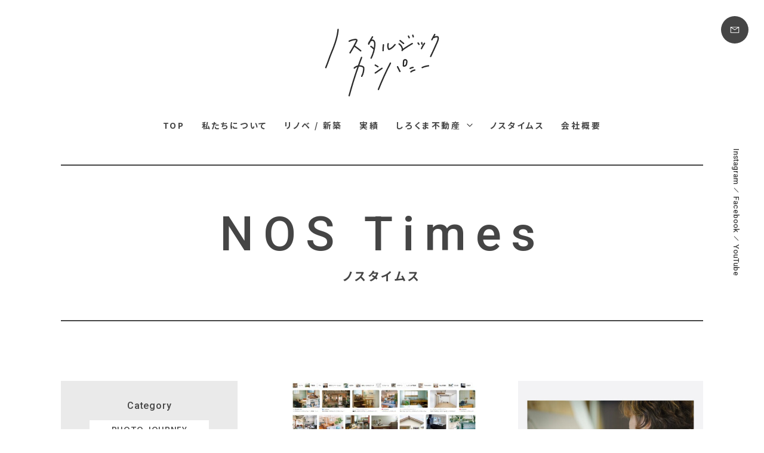

--- FILE ---
content_type: text/html; charset=UTF-8
request_url: https://fie-good.com/nostimes/
body_size: 11477
content:
<!DOCTYPE html>
<html dir="ltr" lang="ja" prefix="og: https://ogp.me/ns#">

<head>
	<meta charset="UTF-8">
	<meta name="viewport" content="width=device-width, user-scalable=yes">
	<meta http-equiv="X-UA-Compatible" content="IE=edge">
	<meta name="format-detection" content="telephone=no">

	<!--
<PageMap>
  <DataObject type="thumbnail">
    <Attribute name="src" value="https://fie-good.com/wp-content/themes/nostalgic-company/images/web_thumbnail.jpg"/>
    <Attribute name="width" value="100"/>
    <Attribute name="height" value="130"/>
  </DataObject>
</PageMap>
-->

	<link rel="shortcut icon" href="https://fie-good.com/wp-content/themes/nostalgic-company/images/favicon.ico">
	<link rel="apple-touch-icon" href="https://fie-good.com/wp-content/themes/nostalgic-company/images/webclip.jpg">
	<link rel="icon" href="https://fie-good.com/wp-content/themes/nostalgic-company/images/webclip.jpg">
	<link rel="stylesheet" href="https://fie-good.com/wp-content/themes/nostalgic-company/css/layout.css?1693991945">
	<link rel="stylesheet" href="https://fie-good.com/wp-content/themes/nostalgic-company/css/swiper-bundle.min.css">
	<link rel="preconnect" href="https://fonts.googleapis.com">
	<link rel="preconnect" href="https://fonts.gstatic.com" crossorigin>
	<link href="https://fonts.googleapis.com/css2?family=Noto+Sans+JP:wght@500;700&family=Roboto:wght@500&display=swap" rel="stylesheet">
		<title>NOS TIMES[ノスタイムス] | ノスタルジックカンパニー</title>

		<!-- All in One SEO 4.4.8 - aioseo.com -->
		<meta name="description" content="ノスタルジックカンパニーの最新情報やちょっとしたコラムなどをお届けします。" />
		<meta name="robots" content="max-image-preview:large" />
		<link rel="canonical" href="https://fie-good.com/nostimes/" />
		<meta name="generator" content="All in One SEO (AIOSEO) 4.4.8" />
		<meta property="og:locale" content="ja_JP" />
		<meta property="og:site_name" content="ノスタルジックカンパニー | 新築・リノベーション・リフォーム・インテリア｜石川県金沢市" />
		<meta property="og:type" content="article" />
		<meta property="og:title" content="NOS TIMES[ノスタイムス] | ノスタルジックカンパニー" />
		<meta property="og:description" content="ノスタルジックカンパニーの最新情報やちょっとしたコラムなどをお届けします。" />
		<meta property="og:url" content="https://fie-good.com/nostimes/" />
		<meta property="og:image" content="https://fie-good.com/wp-content/themes/nostalgic-company/images/ogp.jpg" />
		<meta property="og:image:secure_url" content="https://fie-good.com/wp-content/themes/nostalgic-company/images/ogp.jpg" />
		<meta property="article:published_time" content="2023-08-17T23:57:42+00:00" />
		<meta property="article:modified_time" content="2023-09-28T00:12:29+00:00" />
		<meta name="twitter:card" content="summary" />
		<meta name="twitter:title" content="NOS TIMES[ノスタイムス] | ノスタルジックカンパニー" />
		<meta name="twitter:description" content="ノスタルジックカンパニーの最新情報やちょっとしたコラムなどをお届けします。" />
		<meta name="twitter:image" content="https://fie-good.com/wp-content/themes/nostalgic-company/images/ogp.jpg" />
		<script type="application/ld+json" class="aioseo-schema">
			{"@context":"https:\/\/schema.org","@graph":[{"@type":"BreadcrumbList","@id":"https:\/\/fie-good.com\/nostimes\/#breadcrumblist","itemListElement":[{"@type":"ListItem","@id":"https:\/\/fie-good.com\/#listItem","position":1,"name":"\u5bb6","item":"https:\/\/fie-good.com\/","nextItem":"https:\/\/fie-good.com\/nostimes\/#listItem"},{"@type":"ListItem","@id":"https:\/\/fie-good.com\/nostimes\/#listItem","position":2,"name":"NOS TIMES[\u30ce\u30b9\u30bf\u30a4\u30e0\u30b9]","previousItem":"https:\/\/fie-good.com\/#listItem"}]},{"@type":"Organization","@id":"https:\/\/fie-good.com\/#organization","name":"\u30ce\u30b9\u30bf\u30eb\u30b8\u30c3\u30af\u30ab\u30f3\u30d1\u30cb\u30fc","url":"https:\/\/fie-good.com\/","logo":{"@type":"ImageObject","url":"https:\/\/fie-good.com\/wp-content\/uploads\/2023\/07\/webclip.jpg","@id":"https:\/\/fie-good.com\/nostimes\/#organizationLogo","width":180,"height":180},"image":{"@id":"https:\/\/fie-good.com\/#organizationLogo"}},{"@type":"WebPage","@id":"https:\/\/fie-good.com\/nostimes\/#webpage","url":"https:\/\/fie-good.com\/nostimes\/","name":"NOS TIMES[\u30ce\u30b9\u30bf\u30a4\u30e0\u30b9] | \u30ce\u30b9\u30bf\u30eb\u30b8\u30c3\u30af\u30ab\u30f3\u30d1\u30cb\u30fc","description":"\u30ce\u30b9\u30bf\u30eb\u30b8\u30c3\u30af\u30ab\u30f3\u30d1\u30cb\u30fc\u306e\u6700\u65b0\u60c5\u5831\u3084\u3061\u3087\u3063\u3068\u3057\u305f\u30b3\u30e9\u30e0\u306a\u3069\u3092\u304a\u5c4a\u3051\u3057\u307e\u3059\u3002","inLanguage":"ja","isPartOf":{"@id":"https:\/\/fie-good.com\/#website"},"breadcrumb":{"@id":"https:\/\/fie-good.com\/nostimes\/#breadcrumblist"},"datePublished":"2023-08-17T23:57:42+09:00","dateModified":"2023-09-28T00:12:29+09:00"},{"@type":"WebSite","@id":"https:\/\/fie-good.com\/#website","url":"https:\/\/fie-good.com\/","name":"\u30ce\u30b9\u30bf\u30eb\u30b8\u30c3\u30af\u30ab\u30f3\u30d1\u30cb\u30fc","description":"\u65b0\u7bc9\u30fb\u30ea\u30ce\u30d9\u30fc\u30b7\u30e7\u30f3\u30fb\u30ea\u30d5\u30a9\u30fc\u30e0\u30fb\u30a4\u30f3\u30c6\u30ea\u30a2\uff5c\u77f3\u5ddd\u770c\u91d1\u6ca2\u5e02","inLanguage":"ja","publisher":{"@id":"https:\/\/fie-good.com\/#organization"}}]}
		</script>
		<!-- All in One SEO -->

<link rel="alternate" title="oEmbed (JSON)" type="application/json+oembed" href="https://fie-good.com/wp-json/oembed/1.0/embed?url=https%3A%2F%2Ffie-good.com%2Fnostimes%2F" />
<link rel="alternate" title="oEmbed (XML)" type="text/xml+oembed" href="https://fie-good.com/wp-json/oembed/1.0/embed?url=https%3A%2F%2Ffie-good.com%2Fnostimes%2F&#038;format=xml" />
<style id='wp-img-auto-sizes-contain-inline-css' type='text/css'>
img:is([sizes=auto i],[sizes^="auto," i]){contain-intrinsic-size:3000px 1500px}
/*# sourceURL=wp-img-auto-sizes-contain-inline-css */
</style>
<style id='wp-block-library-inline-css' type='text/css'>
:root{--wp-block-synced-color:#7a00df;--wp-block-synced-color--rgb:122,0,223;--wp-bound-block-color:var(--wp-block-synced-color);--wp-editor-canvas-background:#ddd;--wp-admin-theme-color:#007cba;--wp-admin-theme-color--rgb:0,124,186;--wp-admin-theme-color-darker-10:#006ba1;--wp-admin-theme-color-darker-10--rgb:0,107,160.5;--wp-admin-theme-color-darker-20:#005a87;--wp-admin-theme-color-darker-20--rgb:0,90,135;--wp-admin-border-width-focus:2px}@media (min-resolution:192dpi){:root{--wp-admin-border-width-focus:1.5px}}.wp-element-button{cursor:pointer}:root .has-very-light-gray-background-color{background-color:#eee}:root .has-very-dark-gray-background-color{background-color:#313131}:root .has-very-light-gray-color{color:#eee}:root .has-very-dark-gray-color{color:#313131}:root .has-vivid-green-cyan-to-vivid-cyan-blue-gradient-background{background:linear-gradient(135deg,#00d084,#0693e3)}:root .has-purple-crush-gradient-background{background:linear-gradient(135deg,#34e2e4,#4721fb 50%,#ab1dfe)}:root .has-hazy-dawn-gradient-background{background:linear-gradient(135deg,#faaca8,#dad0ec)}:root .has-subdued-olive-gradient-background{background:linear-gradient(135deg,#fafae1,#67a671)}:root .has-atomic-cream-gradient-background{background:linear-gradient(135deg,#fdd79a,#004a59)}:root .has-nightshade-gradient-background{background:linear-gradient(135deg,#330968,#31cdcf)}:root .has-midnight-gradient-background{background:linear-gradient(135deg,#020381,#2874fc)}:root{--wp--preset--font-size--normal:16px;--wp--preset--font-size--huge:42px}.has-regular-font-size{font-size:1em}.has-larger-font-size{font-size:2.625em}.has-normal-font-size{font-size:var(--wp--preset--font-size--normal)}.has-huge-font-size{font-size:var(--wp--preset--font-size--huge)}.has-text-align-center{text-align:center}.has-text-align-left{text-align:left}.has-text-align-right{text-align:right}.has-fit-text{white-space:nowrap!important}#end-resizable-editor-section{display:none}.aligncenter{clear:both}.items-justified-left{justify-content:flex-start}.items-justified-center{justify-content:center}.items-justified-right{justify-content:flex-end}.items-justified-space-between{justify-content:space-between}.screen-reader-text{border:0;clip-path:inset(50%);height:1px;margin:-1px;overflow:hidden;padding:0;position:absolute;width:1px;word-wrap:normal!important}.screen-reader-text:focus{background-color:#ddd;clip-path:none;color:#444;display:block;font-size:1em;height:auto;left:5px;line-height:normal;padding:15px 23px 14px;text-decoration:none;top:5px;width:auto;z-index:100000}html :where(.has-border-color){border-style:solid}html :where([style*=border-top-color]){border-top-style:solid}html :where([style*=border-right-color]){border-right-style:solid}html :where([style*=border-bottom-color]){border-bottom-style:solid}html :where([style*=border-left-color]){border-left-style:solid}html :where([style*=border-width]){border-style:solid}html :where([style*=border-top-width]){border-top-style:solid}html :where([style*=border-right-width]){border-right-style:solid}html :where([style*=border-bottom-width]){border-bottom-style:solid}html :where([style*=border-left-width]){border-left-style:solid}html :where(img[class*=wp-image-]){height:auto;max-width:100%}:where(figure){margin:0 0 1em}html :where(.is-position-sticky){--wp-admin--admin-bar--position-offset:var(--wp-admin--admin-bar--height,0px)}@media screen and (max-width:600px){html :where(.is-position-sticky){--wp-admin--admin-bar--position-offset:0px}}

/*# sourceURL=wp-block-library-inline-css */
</style><style id='global-styles-inline-css' type='text/css'>
:root{--wp--preset--aspect-ratio--square: 1;--wp--preset--aspect-ratio--4-3: 4/3;--wp--preset--aspect-ratio--3-4: 3/4;--wp--preset--aspect-ratio--3-2: 3/2;--wp--preset--aspect-ratio--2-3: 2/3;--wp--preset--aspect-ratio--16-9: 16/9;--wp--preset--aspect-ratio--9-16: 9/16;--wp--preset--color--black: #000000;--wp--preset--color--cyan-bluish-gray: #abb8c3;--wp--preset--color--white: #ffffff;--wp--preset--color--pale-pink: #f78da7;--wp--preset--color--vivid-red: #cf2e2e;--wp--preset--color--luminous-vivid-orange: #ff6900;--wp--preset--color--luminous-vivid-amber: #fcb900;--wp--preset--color--light-green-cyan: #7bdcb5;--wp--preset--color--vivid-green-cyan: #00d084;--wp--preset--color--pale-cyan-blue: #8ed1fc;--wp--preset--color--vivid-cyan-blue: #0693e3;--wp--preset--color--vivid-purple: #9b51e0;--wp--preset--gradient--vivid-cyan-blue-to-vivid-purple: linear-gradient(135deg,rgb(6,147,227) 0%,rgb(155,81,224) 100%);--wp--preset--gradient--light-green-cyan-to-vivid-green-cyan: linear-gradient(135deg,rgb(122,220,180) 0%,rgb(0,208,130) 100%);--wp--preset--gradient--luminous-vivid-amber-to-luminous-vivid-orange: linear-gradient(135deg,rgb(252,185,0) 0%,rgb(255,105,0) 100%);--wp--preset--gradient--luminous-vivid-orange-to-vivid-red: linear-gradient(135deg,rgb(255,105,0) 0%,rgb(207,46,46) 100%);--wp--preset--gradient--very-light-gray-to-cyan-bluish-gray: linear-gradient(135deg,rgb(238,238,238) 0%,rgb(169,184,195) 100%);--wp--preset--gradient--cool-to-warm-spectrum: linear-gradient(135deg,rgb(74,234,220) 0%,rgb(151,120,209) 20%,rgb(207,42,186) 40%,rgb(238,44,130) 60%,rgb(251,105,98) 80%,rgb(254,248,76) 100%);--wp--preset--gradient--blush-light-purple: linear-gradient(135deg,rgb(255,206,236) 0%,rgb(152,150,240) 100%);--wp--preset--gradient--blush-bordeaux: linear-gradient(135deg,rgb(254,205,165) 0%,rgb(254,45,45) 50%,rgb(107,0,62) 100%);--wp--preset--gradient--luminous-dusk: linear-gradient(135deg,rgb(255,203,112) 0%,rgb(199,81,192) 50%,rgb(65,88,208) 100%);--wp--preset--gradient--pale-ocean: linear-gradient(135deg,rgb(255,245,203) 0%,rgb(182,227,212) 50%,rgb(51,167,181) 100%);--wp--preset--gradient--electric-grass: linear-gradient(135deg,rgb(202,248,128) 0%,rgb(113,206,126) 100%);--wp--preset--gradient--midnight: linear-gradient(135deg,rgb(2,3,129) 0%,rgb(40,116,252) 100%);--wp--preset--font-size--small: 13px;--wp--preset--font-size--medium: 20px;--wp--preset--font-size--large: 36px;--wp--preset--font-size--x-large: 42px;--wp--preset--spacing--20: 0.44rem;--wp--preset--spacing--30: 0.67rem;--wp--preset--spacing--40: 1rem;--wp--preset--spacing--50: 1.5rem;--wp--preset--spacing--60: 2.25rem;--wp--preset--spacing--70: 3.38rem;--wp--preset--spacing--80: 5.06rem;--wp--preset--shadow--natural: 6px 6px 9px rgba(0, 0, 0, 0.2);--wp--preset--shadow--deep: 12px 12px 50px rgba(0, 0, 0, 0.4);--wp--preset--shadow--sharp: 6px 6px 0px rgba(0, 0, 0, 0.2);--wp--preset--shadow--outlined: 6px 6px 0px -3px rgb(255, 255, 255), 6px 6px rgb(0, 0, 0);--wp--preset--shadow--crisp: 6px 6px 0px rgb(0, 0, 0);}:where(.is-layout-flex){gap: 0.5em;}:where(.is-layout-grid){gap: 0.5em;}body .is-layout-flex{display: flex;}.is-layout-flex{flex-wrap: wrap;align-items: center;}.is-layout-flex > :is(*, div){margin: 0;}body .is-layout-grid{display: grid;}.is-layout-grid > :is(*, div){margin: 0;}:where(.wp-block-columns.is-layout-flex){gap: 2em;}:where(.wp-block-columns.is-layout-grid){gap: 2em;}:where(.wp-block-post-template.is-layout-flex){gap: 1.25em;}:where(.wp-block-post-template.is-layout-grid){gap: 1.25em;}.has-black-color{color: var(--wp--preset--color--black) !important;}.has-cyan-bluish-gray-color{color: var(--wp--preset--color--cyan-bluish-gray) !important;}.has-white-color{color: var(--wp--preset--color--white) !important;}.has-pale-pink-color{color: var(--wp--preset--color--pale-pink) !important;}.has-vivid-red-color{color: var(--wp--preset--color--vivid-red) !important;}.has-luminous-vivid-orange-color{color: var(--wp--preset--color--luminous-vivid-orange) !important;}.has-luminous-vivid-amber-color{color: var(--wp--preset--color--luminous-vivid-amber) !important;}.has-light-green-cyan-color{color: var(--wp--preset--color--light-green-cyan) !important;}.has-vivid-green-cyan-color{color: var(--wp--preset--color--vivid-green-cyan) !important;}.has-pale-cyan-blue-color{color: var(--wp--preset--color--pale-cyan-blue) !important;}.has-vivid-cyan-blue-color{color: var(--wp--preset--color--vivid-cyan-blue) !important;}.has-vivid-purple-color{color: var(--wp--preset--color--vivid-purple) !important;}.has-black-background-color{background-color: var(--wp--preset--color--black) !important;}.has-cyan-bluish-gray-background-color{background-color: var(--wp--preset--color--cyan-bluish-gray) !important;}.has-white-background-color{background-color: var(--wp--preset--color--white) !important;}.has-pale-pink-background-color{background-color: var(--wp--preset--color--pale-pink) !important;}.has-vivid-red-background-color{background-color: var(--wp--preset--color--vivid-red) !important;}.has-luminous-vivid-orange-background-color{background-color: var(--wp--preset--color--luminous-vivid-orange) !important;}.has-luminous-vivid-amber-background-color{background-color: var(--wp--preset--color--luminous-vivid-amber) !important;}.has-light-green-cyan-background-color{background-color: var(--wp--preset--color--light-green-cyan) !important;}.has-vivid-green-cyan-background-color{background-color: var(--wp--preset--color--vivid-green-cyan) !important;}.has-pale-cyan-blue-background-color{background-color: var(--wp--preset--color--pale-cyan-blue) !important;}.has-vivid-cyan-blue-background-color{background-color: var(--wp--preset--color--vivid-cyan-blue) !important;}.has-vivid-purple-background-color{background-color: var(--wp--preset--color--vivid-purple) !important;}.has-black-border-color{border-color: var(--wp--preset--color--black) !important;}.has-cyan-bluish-gray-border-color{border-color: var(--wp--preset--color--cyan-bluish-gray) !important;}.has-white-border-color{border-color: var(--wp--preset--color--white) !important;}.has-pale-pink-border-color{border-color: var(--wp--preset--color--pale-pink) !important;}.has-vivid-red-border-color{border-color: var(--wp--preset--color--vivid-red) !important;}.has-luminous-vivid-orange-border-color{border-color: var(--wp--preset--color--luminous-vivid-orange) !important;}.has-luminous-vivid-amber-border-color{border-color: var(--wp--preset--color--luminous-vivid-amber) !important;}.has-light-green-cyan-border-color{border-color: var(--wp--preset--color--light-green-cyan) !important;}.has-vivid-green-cyan-border-color{border-color: var(--wp--preset--color--vivid-green-cyan) !important;}.has-pale-cyan-blue-border-color{border-color: var(--wp--preset--color--pale-cyan-blue) !important;}.has-vivid-cyan-blue-border-color{border-color: var(--wp--preset--color--vivid-cyan-blue) !important;}.has-vivid-purple-border-color{border-color: var(--wp--preset--color--vivid-purple) !important;}.has-vivid-cyan-blue-to-vivid-purple-gradient-background{background: var(--wp--preset--gradient--vivid-cyan-blue-to-vivid-purple) !important;}.has-light-green-cyan-to-vivid-green-cyan-gradient-background{background: var(--wp--preset--gradient--light-green-cyan-to-vivid-green-cyan) !important;}.has-luminous-vivid-amber-to-luminous-vivid-orange-gradient-background{background: var(--wp--preset--gradient--luminous-vivid-amber-to-luminous-vivid-orange) !important;}.has-luminous-vivid-orange-to-vivid-red-gradient-background{background: var(--wp--preset--gradient--luminous-vivid-orange-to-vivid-red) !important;}.has-very-light-gray-to-cyan-bluish-gray-gradient-background{background: var(--wp--preset--gradient--very-light-gray-to-cyan-bluish-gray) !important;}.has-cool-to-warm-spectrum-gradient-background{background: var(--wp--preset--gradient--cool-to-warm-spectrum) !important;}.has-blush-light-purple-gradient-background{background: var(--wp--preset--gradient--blush-light-purple) !important;}.has-blush-bordeaux-gradient-background{background: var(--wp--preset--gradient--blush-bordeaux) !important;}.has-luminous-dusk-gradient-background{background: var(--wp--preset--gradient--luminous-dusk) !important;}.has-pale-ocean-gradient-background{background: var(--wp--preset--gradient--pale-ocean) !important;}.has-electric-grass-gradient-background{background: var(--wp--preset--gradient--electric-grass) !important;}.has-midnight-gradient-background{background: var(--wp--preset--gradient--midnight) !important;}.has-small-font-size{font-size: var(--wp--preset--font-size--small) !important;}.has-medium-font-size{font-size: var(--wp--preset--font-size--medium) !important;}.has-large-font-size{font-size: var(--wp--preset--font-size--large) !important;}.has-x-large-font-size{font-size: var(--wp--preset--font-size--x-large) !important;}
/*# sourceURL=global-styles-inline-css */
</style>

<style id='classic-theme-styles-inline-css' type='text/css'>
/*! This file is auto-generated */
.wp-block-button__link{color:#fff;background-color:#32373c;border-radius:9999px;box-shadow:none;text-decoration:none;padding:calc(.667em + 2px) calc(1.333em + 2px);font-size:1.125em}.wp-block-file__button{background:#32373c;color:#fff;text-decoration:none}
/*# sourceURL=/wp-includes/css/classic-themes.min.css */
</style>
<link rel="https://api.w.org/" href="https://fie-good.com/wp-json/" /><link rel="alternate" title="JSON" type="application/json" href="https://fie-good.com/wp-json/wp/v2/pages/17151" /><link rel="EditURI" type="application/rsd+xml" title="RSD" href="https://fie-good.com/xmlrpc.php?rsd" />
<link rel='shortlink' href='https://fie-good.com/?p=17151' />
            <style id="wpp-loading-animation-styles">@-webkit-keyframes bgslide{from{background-position-x:0}to{background-position-x:-200%}}@keyframes bgslide{from{background-position-x:0}to{background-position-x:-200%}}.wpp-widget-placeholder,.wpp-widget-block-placeholder,.wpp-shortcode-placeholder{margin:0 auto;width:60px;height:3px;background:#dd3737;background:linear-gradient(90deg,#dd3737 0%,#571313 10%,#dd3737 100%);background-size:200% auto;border-radius:3px;-webkit-animation:bgslide 1s infinite linear;animation:bgslide 1s infinite linear}</style>
            <noscript><style>.lazyload[data-src]{display:none !important;}</style></noscript><style>.lazyload{background-image:none !important;}.lazyload:before{background-image:none !important;}</style></head>

<body data-rsssl=1 class="wp-singular page-template page-template-page-nostimes page-template-page-nostimes-php page page-id-17151 wp-theme-nostalgic-company">
	<div class="load"></div>
	<div id="container_wrap" >

		
		<header>
			<div class="header_box">
				<div class="header_logo">
					<div>					<a href="https://fie-good.com/"><img src="https://fie-good.com/wp-content/themes/nostalgic-company/images/logo.svg" alt="ノスタルジックカンパニー" class="no-lazy"></a>
					</div>				</div>
				<div class="header_right">
					<a href="https://fie-good.com/contact/" class="header_contact"><img src="[data-uri]" alt="お問い合わせ" data-src="https://fie-good.com/wp-content/themes/nostalgic-company/images/icon_mail_white.svg" decoding="async" class="lazyload"><noscript><img src="https://fie-good.com/wp-content/themes/nostalgic-company/images/icon_mail_white.svg" alt="お問い合わせ" data-eio="l"></noscript></a>
					<button class="menu-trigger" aria-label="メニュー" aria-controls="overlay" aria-expanded="false">
						<span class="menu_line">
							<span class="menu_hidden">メニューボタン</span>
						</span>
					</button>
				</div>
				<div id="overlay">
					<ul class="list_navi_sp">
						<li><a href="https://fie-good.com/">TOP</a></li>
						<li><a href="https://fie-good.com/about/">私たちについて</a></li>
						<li><a href="https://fie-good.com/yohaku/">リノベ/新築</a></li>
						<li><a href="https://fie-good.com/nosta-works/">実績</a></li>
						<li>
							<a href="https://fie-good.com/shirokuma-fudosan/">しろくま不動産</a>
							<ul>
								<li><a href="https://fie-good.com/yuzuru/">ゆずるハウス</a></li>
								<li><a href="https://fie-good.com/shirokuma-fudosan/#akiya">空き家活用</a></li>
								<li><a href="https://fie-good.com/estate/">不動産物件情報</a></li>
							</ul>
						</li>
						<li><a href="https://fie-good.com/nostimes/">ノスタイムス</a></li>
						<li><a href="https://fie-good.com/company/">会社概要</a></li>
					</ul>
					<ul class="list_sns_header">
						<li><a href="https://www.instagram.com/nostalgic_company/?hl=ja" target="_blank" rel="noopener">Instagram</a></li>
						<li><a href="https://www.facebook.com/nostalgic.company" target="blank" rel="noopener">Facebook</a></li>
						<li><a href="https://www.youtube.com/@nosta_yohaku" target="_blank" rel="noopener">YouTube</a></li>
					</ul>
				</div>
			</div>
			<div class="header_fixed">
				<div class="logo">
					<a href="https://fie-good.com/"><img src="[data-uri]" alt="ノスタルジックカンパニー" data-src="https://fie-good.com/wp-content/themes/nostalgic-company/images/logo.svg" decoding="async" class="lazyload"><noscript><img src="https://fie-good.com/wp-content/themes/nostalgic-company/images/logo.svg" alt="ノスタルジックカンパニー" data-eio="l"></noscript></a>
				</div>
				<nav class="navi">
					<ul>
						<li><a href="https://fie-good.com/">TOP</a></li>
						<li><a href="https://fie-good.com/about/">私たちについて</a></li>
						<li><a href="https://fie-good.com/yohaku/">リノベ / 新築</a></li>
						<li><a href="https://fie-good.com/nosta-works/">実績</a></li>
						<li>
							<button class="accordion-trigger" aria-label="しろくま不動産メニュー" data-panel="accordion-panel_01">しろくま不動産</button>
							<ul id="accordion-panel_01" class="accordion-panel close">
								<li><a href="https://fie-good.com/shirokuma-fudosan/">しろくま不動産TOP</a></li>
								<li><a href="https://fie-good.com/yuzuru/">ゆずるハウス</a></li>
								<li><a href="https://fie-good.com/shirokuma-fudosan/#akiya">空き家活用</a></li>
								<li><a href="https://fie-good.com/estate/">不動産物件情報</a></li>
							</ul>
						</li>
						<li><a href="https://fie-good.com/nostimes/">ノスタイムス</a></li>
						<li><a href="https://fie-good.com/company/">会社概要</a></li>
					</ul>
				</nav>
			</div>
			<div class="low">
								<nav id="gnavi" class="navi">
					<ul>
						<li><a href="https://fie-good.com/">TOP</a></li>
						<li><a href="https://fie-good.com/about/">私たちについて</a></li>
						<li><a href="https://fie-good.com/yohaku/">リノベ / 新築</a></li>
						<li><a href="https://fie-good.com/nosta-works/">実績</a></li>
						<li>
							<button class="accordion-trigger" aria-label="しろくま不動産メニュー" data-panel="accordion-panel_02">しろくま不動産</button>
							<ul id="accordion-panel_02" class="accordion-panel close">
								<li><a href="https://fie-good.com/shirokuma-fudosan/">しろくま不動産TOP</a></li>
								<li><a href="https://fie-good.com/yuzuru/">ゆずるハウス</a></li>
								<li><a href="https://fie-good.com/shirokuma-fudosan/#akiya">空き家活用</a></li>
								<li><a href="https://fie-good.com/estate/">不動産物件情報</a></li>
							</ul>
						</li>
						<li><a href="https://fie-good.com/nostimes/">ノスタイムス</a></li>
						<li><a href="https://fie-good.com/company/">会社概要</a></li>
					</ul>
				</nav>
			</div>
		</header>

		<div id="container">
			<div id="content">
<div class="ttl_low">
	<p class="en">NOS Times</p>
	<h1 class="ttl txt_anm">ノスタイムス</h1>
</div>

<section class="section_wrap top">
	<div class="inner">
		<div id="main" class="fade fade_up">

			<ul class="list_nostimes">
										<li>
							<a href="https://fie-good.com/renovation/%e3%81%84%e3%82%8d%e3%81%84%e3%82%8d%e3%81%8b%e3%82%8f%e3%81%84%e3%81%84%e6%96%bd%e5%b7%a5%e5%ae%9f%e4%be%8b/">
								<div class="img">
																			<img src="[data-uri]" alt="いろいろかわいい施工実例" data-src="https://fie-good.com/wp-content/uploads/2025/08/写真集-570x261.jpg" decoding="async" class="lazyload" data-eio-rwidth="570" data-eio-rheight="261" /><noscript><img src="https://fie-good.com/wp-content/uploads/2025/08/写真集-570x261.jpg" alt="いろいろかわいい施工実例" data-eio="l" /></noscript>
																	</div>
								<div class="desc">
									<p class="ttl">いろいろかわいい施工実例</p>
									<p class="info">
										<span class="date">2025/08/09</span>
										<span class="cat">
											RENOVATION</span>
									</p>
								</div>
							</a>
						</li>
										<li>
							<a href="https://fie-good.com/%e3%82%a4%e3%83%b3%e3%83%86%e3%83%aa%e3%82%a2%e3%83%91%e3%83%bc%e3%83%84%e3%81%aa%e3%81%a9/%e3%82%aa%e3%83%aa%e3%82%b8%e3%83%8a%e3%83%ab%e3%83%97%e3%83%ad%e3%83%80%e3%82%af%e3%83%88/">
								<div class="img">
																			<img src="[data-uri]" alt="オリジナルプロダクト" data-src="https://fie-good.com/wp-content/uploads/2025/01/オリジナルプロダクト-570x456.jpg" decoding="async" class="lazyload" data-eio-rwidth="570" data-eio-rheight="456" /><noscript><img src="https://fie-good.com/wp-content/uploads/2025/01/オリジナルプロダクト-570x456.jpg" alt="オリジナルプロダクト" data-eio="l" /></noscript>
																	</div>
								<div class="desc">
									<p class="ttl">オリジナルプロダクト</p>
									<p class="info">
										<span class="date">2025/01/10</span>
										<span class="cat">
											インテリアパーツなど</span>
									</p>
								</div>
							</a>
						</li>
										<li>
							<a href="https://fie-good.com/diary/%e4%bd%95%e3%81%a7%e3%82%82%e3%81%aa%e3%81%84%e8%a9%b1%e3%81%97%e3%81%a7%e3%81%99%e3%81%91%e3%81%a9/">
								<div class="img">
																			<img src="[data-uri]" alt="何でもない話しですけど" data-src="https://fie-good.com/wp-content/uploads/2024/12/BALMUDA-570x380.jpg" decoding="async" class="lazyload" data-eio-rwidth="570" data-eio-rheight="380" /><noscript><img src="https://fie-good.com/wp-content/uploads/2024/12/BALMUDA-570x380.jpg" alt="何でもない話しですけど" data-eio="l" /></noscript>
																	</div>
								<div class="desc">
									<p class="ttl">何でもない話しですけど</p>
									<p class="info">
										<span class="date">2024/12/26</span>
										<span class="cat">
											DIARY</span>
									</p>
								</div>
							</a>
						</li>
										<li>
							<a href="https://fie-good.com/news-event/%e3%83%aa%e3%83%95%e3%82%a9%e3%83%bc%e3%83%a0%e3%81%a7%e3%83%aa%e3%83%8e%e3%83%99%e3%81%ae%e4%be%a1%e5%80%a4%e3%80%82/">
								<div class="img">
																			<img src="[data-uri]" alt="リフォームでリノベの価値。" data-src="https://fie-good.com/wp-content/uploads/2024/10/リノベーション現場-570x456.jpg" decoding="async" class="lazyload" data-eio-rwidth="570" data-eio-rheight="456" /><noscript><img src="https://fie-good.com/wp-content/uploads/2024/10/リノベーション現場-570x456.jpg" alt="リフォームでリノベの価値。" data-eio="l" /></noscript>
																	</div>
								<div class="desc">
									<p class="ttl">リフォームでリノベの価値。</p>
									<p class="info">
										<span class="date">2024/10/19</span>
										<span class="cat">
											NEWS</span>
									</p>
								</div>
							</a>
						</li>
										<li>
							<a href="https://fie-good.com/renovation/%e3%82%ad%e3%83%83%e3%83%81%e3%83%b3%e3%81%a8%e6%b4%97%e9%9d%a2%e6%89%80%e3%81%ab%e3%82%bf%e3%82%a4%e3%83%ab%e8%b2%bc%e3%82%8a%e3%80%82/">
								<div class="img">
																			<img width="570" height="760" src="[data-uri]" class="attachment-medium size-medium wp-post-image lazyload" alt="デメリットを超えるもの" decoding="async" fetchpriority="high"   data-src="https://fie-good.com/wp-content/uploads/2024/09/タイル工事２-570x760.jpg" data-srcset="https://fie-good.com/wp-content/uploads/2024/09/タイル工事２-570x760.jpg 570w, https://fie-good.com/wp-content/uploads/2024/09/タイル工事２.jpg 1440w" data-sizes="auto" data-eio-rwidth="570" data-eio-rheight="760" /><noscript><img width="570" height="760" src="https://fie-good.com/wp-content/uploads/2024/09/タイル工事２-570x760.jpg" class="attachment-medium size-medium wp-post-image" alt="デメリットを超えるもの" decoding="async" fetchpriority="high" srcset="https://fie-good.com/wp-content/uploads/2024/09/タイル工事２-570x760.jpg 570w, https://fie-good.com/wp-content/uploads/2024/09/タイル工事２.jpg 1440w" sizes="(max-width: 570px) 100vw, 570px" data-eio="l" /></noscript>																	</div>
								<div class="desc">
									<p class="ttl">デメリットを超えるもの</p>
									<p class="info">
										<span class="date">2024/09/27</span>
										<span class="cat">
											RENOVATION</span>
									</p>
								</div>
							</a>
						</li>
										<li>
							<a href="https://fie-good.com/renovation/%e5%80%89%e5%ba%ab%e3%81%8b%e3%82%89%e4%bd%8f%e5%ae%85%e3%81%b8%e3%81%ae%e3%82%b3%e3%83%b3%e3%83%90%e3%83%bc%e3%82%b8%e3%83%a7%e3%83%b3/">
								<div class="img">
																			<img width="570" height="456" src="[data-uri]" class="attachment-medium size-medium wp-post-image lazyload" alt="倉庫から住宅へのコンバージョン" decoding="async"   data-src="https://fie-good.com/wp-content/uploads/2024/08/無垢床を貼る-570x456.jpg" data-srcset="https://fie-good.com/wp-content/uploads/2024/08/無垢床を貼る-570x456.jpg 570w, https://fie-good.com/wp-content/uploads/2024/08/無垢床を貼る.jpg 1920w" data-sizes="auto" data-eio-rwidth="570" data-eio-rheight="456" /><noscript><img width="570" height="456" src="https://fie-good.com/wp-content/uploads/2024/08/無垢床を貼る-570x456.jpg" class="attachment-medium size-medium wp-post-image" alt="倉庫から住宅へのコンバージョン" decoding="async" srcset="https://fie-good.com/wp-content/uploads/2024/08/無垢床を貼る-570x456.jpg 570w, https://fie-good.com/wp-content/uploads/2024/08/無垢床を貼る.jpg 1920w" sizes="(max-width: 570px) 100vw, 570px" data-eio="l" /></noscript>																	</div>
								<div class="desc">
									<p class="ttl">倉庫から住宅へのコンバージョン</p>
									<p class="info">
										<span class="date">2024/08/31</span>
										<span class="cat">
											RENOVATION</span>
									</p>
								</div>
							</a>
						</li>
										<li>
							<a href="https://fie-good.com/works/19691/">
								<div class="img">
																			<img src="[data-uri]" alt="気付いたら３件目のフォトスタジオ様" data-src="https://fie-good.com/wp-content/uploads/2024/07/A3BA979D-3527-476C-B07F-C44D9DC0D45F_0-570x380.jpg" decoding="async" class="lazyload" data-eio-rwidth="570" data-eio-rheight="380" /><noscript><img src="https://fie-good.com/wp-content/uploads/2024/07/A3BA979D-3527-476C-B07F-C44D9DC0D45F_0-570x380.jpg" alt="気付いたら３件目のフォトスタジオ様" data-eio="l" /></noscript>
																	</div>
								<div class="desc">
									<p class="ttl">気付いたら３件目のフォトスタジオ様</p>
									<p class="info">
										<span class="date">2024/07/01</span>
										<span class="cat">
											WORKS</span>
									</p>
								</div>
							</a>
						</li>
										<li>
							<a href="https://fie-good.com/works/%e6%96%bd%e5%b7%a5%e5%ae%9f%e7%b8%be-%e3%83%aa%e3%83%8e%e3%83%99%e3%83%bc%e3%82%b7%e3%83%a7%e3%83%b3-%e5%ba%97%e8%88%97-%e8%bf%bd%e5%8a%a0%e3%81%97%e3%81%be%e3%81%97%e3%81%9f%e3%80%82/">
								<div class="img">
																			<img src="[data-uri]" alt="施工実績 リノベーション/店舗 追加しました。" data-src="https://fie-good.com/wp-content/uploads/2024/06/optiさん_美容室_8-570x759.jpg" decoding="async" class="lazyload" data-eio-rwidth="570" data-eio-rheight="759" /><noscript><img src="https://fie-good.com/wp-content/uploads/2024/06/optiさん_美容室_8-570x759.jpg" alt="施工実績 リノベーション/店舗 追加しました。" data-eio="l" /></noscript>
																	</div>
								<div class="desc">
									<p class="ttl">施工実績 リノベーション/店舗 追加しました。</p>
									<p class="info">
										<span class="date">2024/06/18</span>
										<span class="cat">
											WORKS</span>
									</p>
								</div>
							</a>
						</li>
										<li>
							<a href="https://fie-good.com/news-event/6-16%e3%83%95%e3%82%a9%e3%83%88%e3%83%af%e3%83%bc%e3%82%af%e3%82%b7%e3%83%a7%e3%83%83%e3%83%97%e9%96%8b%e5%82%ac%ef%bc%81%e9%80%8f%e3%81%91%e6%84%9f%e3%81%ae%e3%81%82%e3%82%8b%e5%86%99%e7%9c%9f/">
								<div class="img">
																			<img src="[data-uri]" alt="6/16フォトワークショップ開催！透け感のある写真をつくろう" data-src="https://fie-good.com/wp-content/uploads/2024/06/nostaブログ画像１-570x713.jpg" decoding="async" class="lazyload" data-eio-rwidth="570" data-eio-rheight="713" /><noscript><img src="https://fie-good.com/wp-content/uploads/2024/06/nostaブログ画像１-570x713.jpg" alt="6/16フォトワークショップ開催！透け感のある写真をつくろう" data-eio="l" /></noscript>
																	</div>
								<div class="desc">
									<p class="ttl">6/16フォトワークショップ開催！透け感のある写真をつくろう</p>
									<p class="info">
										<span class="date">2024/06/09</span>
										<span class="cat">
											PHOTO JOURNEY</span>
									</p>
								</div>
							</a>
						</li>
										<li>
							<a href="https://fie-good.com/other/%e3%81%b5%e3%82%8f%e3%81%a3%e3%81%a8%e3%80%8c%e3%81%8b%e3%81%a9%e3%81%be%e3%82%8b%e3%80%8d%e3%81%95%e3%82%93%e3%80%82/">
								<div class="img">
																			<img src="[data-uri]" alt="ふわっと「かどまる」さん。" data-src="https://fie-good.com/wp-content/uploads/2024/04/1A431883-25F2-42BB-B8CD-2FA55C9AE7CA-570x1013.jpg" decoding="async" class="lazyload" data-eio-rwidth="570" data-eio-rheight="1013" /><noscript><img src="https://fie-good.com/wp-content/uploads/2024/04/1A431883-25F2-42BB-B8CD-2FA55C9AE7CA-570x1013.jpg" alt="ふわっと「かどまる」さん。" data-eio="l" /></noscript>
																	</div>
								<div class="desc">
									<p class="ttl">ふわっと「かどまる」さん。</p>
									<p class="info">
										<span class="date">2024/04/09</span>
										<span class="cat">
											RENOVATION</span>
									</p>
								</div>
							</a>
						</li>
										<li>
							<a href="https://fie-good.com/%e3%81%8a%e7%9f%a5%e3%82%89%e3%81%9b%e3%80%82/%e6%96%bd%e5%b7%a5%e5%ae%9f%e7%b8%be%e3%82%92%e6%9b%b4%e6%96%b0%e3%81%97%e3%81%be%e3%81%97%e3%81%9f%e3%80%82/">
								<div class="img">
																			<img src="[data-uri]" alt="施工実績を更新しました。" data-src="https://fie-good.com/wp-content/uploads/2024/02/実績-570x412.jpg" decoding="async" class="lazyload" data-eio-rwidth="570" data-eio-rheight="412" /><noscript><img src="https://fie-good.com/wp-content/uploads/2024/02/実績-570x412.jpg" alt="施工実績を更新しました。" data-eio="l" /></noscript>
																	</div>
								<div class="desc">
									<p class="ttl">施工実績を更新しました。</p>
									<p class="info">
										<span class="date">2024/02/09</span>
										<span class="cat">
											お知らせ。</span>
									</p>
								</div>
							</a>
						</li>
										<li>
							<a href="https://fie-good.com/%e3%81%8a%e7%9f%a5%e3%82%89%e3%81%9b%e3%80%82/%e7%a7%81%e9%81%94%e3%81%a7%e3%82%88%e3%81%91%e3%82%8c%e3%81%b0%e3%83%bb%e3%83%bb%e3%83%bb/">
								<div class="img">
																			<img src="[data-uri]" alt="私達でよければ・・・" data-src="https://fie-good.com/wp-content/uploads/2024/01/復旧にむけて.jpg" decoding="async" class="lazyload" data-eio-rwidth="1920" data-eio-rheight="1280" /><noscript><img src="https://fie-good.com/wp-content/uploads/2024/01/復旧にむけて.jpg" alt="私達でよければ・・・" data-eio="l" /></noscript>
																	</div>
								<div class="desc">
									<p class="ttl">私達でよければ・・・</p>
									<p class="info">
										<span class="date">2024/01/08</span>
										<span class="cat">
											お知らせ。</span>
									</p>
								</div>
							</a>
						</li>
							</ul>
			<div class='wp-pagenavi' role='navigation'>
<span aria-current='page' class='current'>1</span><a class="page larger" title="ページ 2" href="https://fie-good.com/nostimes/page/2/">2</a><a class="page larger" title="ページ 3" href="https://fie-good.com/nostimes/page/3/">3</a><a class="page larger" title="ページ 4" href="https://fie-good.com/nostimes/page/4/">4</a><a class="page larger" title="ページ 5" href="https://fie-good.com/nostimes/page/5/">5</a><span class='extend'>...</span><a class="larger page" title="ページ 10" href="https://fie-good.com/nostimes/page/10/">10</a><a class="larger page" title="ページ 20" href="https://fie-good.com/nostimes/page/20/">20</a><a class="larger page" title="ページ 30" href="https://fie-good.com/nostimes/page/30/">30</a><span class='extend'>...</span><a class="nextpostslink" rel="next" aria-label="次のページ" href="https://fie-good.com/nostimes/page/2/">»</a>
</div>		</div><!-- /#main -->
		
<div id="sub" class="fade fade_up">
	<div class="section_side">
		<p class="ttl_side">Category</p>
		<ul class="list_side">
				<li class="cat-item cat-item-52"><a href="https://fie-good.com/photo-journey/">PHOTO JOURNEY</a>
</li>
	<li class="cat-item cat-item-16"><a href="https://fie-good.com/news-event/">NEWS</a>
</li>
	<li class="cat-item cat-item-21"><a href="https://fie-good.com/%e3%81%8a%e7%9f%a5%e3%82%89%e3%81%9b%e3%80%82/">お知らせ。</a>
</li>
	<li class="cat-item cat-item-17"><a href="https://fie-good.com/diary/">DIARY</a>
</li>
	<li class="cat-item cat-item-19"><a href="https://fie-good.com/furniture/">FURNITURE</a>
</li>
	<li class="cat-item cat-item-22"><a href="https://fie-good.com/zakka/">ZAKKA</a>
</li>
	<li class="cat-item cat-item-18"><a href="https://fie-good.com/renovation/">RENOVATION</a>
</li>
	<li class="cat-item cat-item-15"><a href="https://fie-good.com/newhouse/">NEW　HOUSE</a>
</li>
	<li class="cat-item cat-item-14"><a href="https://fie-good.com/works/">WORKS</a>
</li>
	<li class="cat-item cat-item-23"><a href="https://fie-good.com/%e3%82%a4%e3%83%b3%e3%83%86%e3%83%aa%e3%82%a2%e3%83%bb%e3%83%87%e3%82%b6%e3%82%a4%e3%83%b3%e3%81%ae%e7%8f%be%e5%a0%b4/">インテリア・デザインの現場</a>
</li>
	<li class="cat-item cat-item-24"><a href="https://fie-good.com/%e3%80%8c%e3%81%97%e3%82%8d%e3%81%8f%e3%81%be%e3%80%8d%e3%81%8f%e3%82%93%e3%81%a8%e3%80%82/">「しろくま」くんと。</a>
</li>
	<li class="cat-item cat-item-25"><a href="https://fie-good.com/%e3%82%a4%e3%83%b3%e3%83%86%e3%83%aa%e3%82%a2%e3%83%91%e3%83%bc%e3%83%84%e3%81%aa%e3%81%a9/">インテリアパーツなど</a>
</li>
	<li class="cat-item cat-item-26"><a href="https://fie-good.com/mag/">F.I.E MAG</a>
</li>
		</ul>
	</div>
	<div class="section_side">
		<p class="ttl_side">Archive</p>
		<select name="archive-dropdown" onchange="document.location.href=this.options[this.selectedIndex].value;">
			<option value="">年別アーカイブ</option>
				<option value='https://fie-good.com/2025/'> 2025 &nbsp;(2)</option>
	<option value='https://fie-good.com/2024/'> 2024 &nbsp;(10)</option>
	<option value='https://fie-good.com/2023/'> 2023 &nbsp;(18)</option>
	<option value='https://fie-good.com/2022/'> 2022 &nbsp;(25)</option>
	<option value='https://fie-good.com/2021/'> 2021 &nbsp;(33)</option>
	<option value='https://fie-good.com/2020/'> 2020 &nbsp;(38)</option>
	<option value='https://fie-good.com/2019/'> 2019 &nbsp;(67)</option>
	<option value='https://fie-good.com/2018/'> 2018 &nbsp;(49)</option>
	<option value='https://fie-good.com/2017/'> 2017 &nbsp;(58)</option>
	<option value='https://fie-good.com/2016/'> 2016 &nbsp;(54)</option>
	<option value='https://fie-good.com/2015/'> 2015 &nbsp;(77)</option>
	<option value='https://fie-good.com/2014/'> 2014 &nbsp;(89)</option>
	<option value='https://fie-good.com/2013/'> 2013 &nbsp;(74)</option>
	<option value='https://fie-good.com/2012/'> 2012 &nbsp;(94)</option>
	<option value='https://fie-good.com/2011/'> 2011 &nbsp;(117)</option>
	<option value='https://fie-good.com/2010/'> 2010 &nbsp;(128)</option>
	<option value='https://fie-good.com/2009/'> 2009 &nbsp;(120)</option>
	<option value='https://fie-good.com/2008/'> 2008 &nbsp;(18)</option>
	<option value='https://fie-good.com/2000/'> 2000 &nbsp;(1)</option>
		</select>
	</div>
	<div class="section_side">
		<p class="ttl_side">Ranking</p>
				<div class="wpp-shortcode"><script type="application/json">{"title":"","limit":"5","offset":0,"range":"monthly","time_quantity":24,"time_unit":"hour","freshness":false,"order_by":"views","post_type":"post","pid":"","cat":"","taxonomy":"category","term_id":"","author":"","shorten_title":{"active":true,"length":"35","words":false},"post-excerpt":{"active":false,"length":0,"keep_format":false,"words":false},"thumbnail":{"active":true,"build":"manual","width":"100","height":"100"},"rating":false,"stats_tag":{"comment_count":false,"views":"1","author":false,"date":{"active":"1","format":"Y\/m\/d"},"category":"1","taxonomy":{"active":false,"name":"category"}},"markup":{"custom_html":true,"wpp-start":"&lt;ul class=&quot;list_nostimes_side&quot;&gt;","wpp-end":"&lt;\/ul&gt;","title-start":"<h2>","title-end":"<\/h2>","post-html":"&lt;li&gt;\n\t\t\t\t\t&lt;div class=&quot;img&quot;&gt;{thumb}&lt;\/div&gt;\n\t\t\t\t\t&lt;div class=&quot;desc&quot;&gt;\n\t\t\t\t\t\t&lt;p class=&quot;info&quot;&gt;&lt;span class=&quot;date&quot;&gt;{date}&lt;\/span&gt;&lt;span class=&quot;cat&quot;&gt;{category}&lt;\/span&gt;&lt;\/p&gt;\n\t\t\t\t\t\t&lt;p class=&quot;ttl&quot;&gt;{title}&lt;\/p&gt;\n\t\t\t\t\t&lt;\/div&gt;\n\t\t\t&lt;\/li&gt;"},"theme":{"name":""}}</script><div class="wpp-shortcode-placeholder"></div></div>	</div>
</div><!-- /#sub -->	</div>
</section>


<div class="fixed_sns">
	<ul>
		<li><a href="https://www.instagram.com/nostalgic_company/?hl=ja" target="_blank" rel="noopener">Instagram</a></li>
		<li><a href="https://www.facebook.com/nostalgic.company" target="blank" rel="noopener">Facebook</a></li>
		<li><a href="https://youtube.com/@360_do" target="_blank" rel="noopener">YouTube</a></li>
	</ul>
</div>

</div><!-- ] content END -->
</div><!-- ] container END -->

<footer>
	<div class="footer_sns">
		<ul>
			<li><a href="https://www.instagram.com/nostalgic_company/?hl=ja" target="_blank" rel="noopener">Instagram</a></li>
			<li><a href="https://www.facebook.com/nostalgic.company" target="blank" rel="noopener">Facebook</a></li>
			<li><a href="https://youtube.com/@360_do" target="_blank" rel="noopener">YouTube</a></li>
		</ul>
	</div>
	<div class="footer">
		<div class="footer_left">
			<div class="footer_logo">
				<a href="https://fie-good.com/"><img src="[data-uri]" alt="ノスタルジックカンパニー" data-src="https://fie-good.com/wp-content/themes/nostalgic-company/images/logo.svg" decoding="async" class="lazyload"><noscript><img src="https://fie-good.com/wp-content/themes/nostalgic-company/images/logo.svg" alt="ノスタルジックカンパニー" data-eio="l"></noscript></a>
			</div>
			<p class="footer_address">〒921-8062 <br class="sp">石川県金沢市新保本3丁目104</p>
			<div class="footer_map">
				<a href="https://goo.gl/maps/Ujhv9L4Ft8KJwBdh8" target="_blank" rel="noopener">Google map</a>
			</div>
		</div>
		<div class="footer_right">
			<a href="https://fie-good.com/contact/" class="footer_button"><span class="contact">お問い合わせ・ご予約</span></a>
			<a href="tel:0762279710" class="footer_button"><span class="tel">076-227-9710</span></a>
		</div>
	</div><!-- ] footer END -->
	<div class="copy_hr"></div>
	<div class="copy">
		<p>Copyright © Nostalgic Company. All Rights Reserved.</p>
	</div>
</footer>

</div><!-- ] containerWrap END -->

<script src="https://ajax.googleapis.com/ajax/libs/jquery/3.6.0/jquery.min.js"></script>
	<script>
		window.onpageshow = function(event) {
			if (event.persisted) {
				window.location.reload();
			}
		};
		$(window).on('load', function() {
			$('.load').fadeOut(500);
		});
		$(function() {
			$('a:not([href^="#"]):not([target]):not([href^="tel:"])').on('click', function(e) {
				e.preventDefault();
				url = $(this).attr('href');
				if (url !== '') {
					$('#container_wrap').animate({
						'opacity': '0'
					}, 500);
					$('.load').fadeIn(500);
					setTimeout(function() {
						window.location = url;
					}, 500);
				}
				return false;
			});
		});
	</script>


<script src="https://fie-good.com/wp-content/themes/nostalgic-company/js/swiper-bundle.min.js"></script>
<script src="https://fie-good.com/wp-content/themes/nostalgic-company/js/base.js"></script>
<script type="text/javascript" id="eio-lazy-load-js-before">
/* <![CDATA[ */
var eio_lazy_vars = {"exactdn_domain":"","skip_autoscale":0,"threshold":0};
//# sourceURL=eio-lazy-load-js-before
/* ]]> */
</script>
<script type="text/javascript" src="https://fie-good.com/wp-content/plugins/ewww-image-optimizer/includes/lazysizes.min.js?ver=721&#039; defer charset=&#039;UTF-8" id="eio-lazy-load-js"></script>
<script type="application/json" id="wpp-json">
/* <![CDATA[ */
{"sampling_active":0,"sampling_rate":100,"ajax_url":"https:\/\/fie-good.com\/wp-json\/wordpress-popular-posts\/v1\/popular-posts","api_url":"https:\/\/fie-good.com\/wp-json\/wordpress-popular-posts","ID":17151,"token":"ff16345390","lang":0,"debug":0}
//# sourceURL=wpp-json
/* ]]> */
</script>
<script type="text/javascript" src="https://fie-good.com/wp-content/plugins/wordpress-popular-posts/assets/js/wpp.min.js?ver=6.3.2&#039; defer charset=&#039;UTF-8" id="wpp-js-js"></script>
<script type="speculationrules">
{"prefetch":[{"source":"document","where":{"and":[{"href_matches":"/*"},{"not":{"href_matches":["/wp-*.php","/wp-admin/*","/wp-content/uploads/*","/wp-content/*","/wp-content/plugins/*","/wp-content/themes/nostalgic-company/*","/*\\?(.+)"]}},{"not":{"selector_matches":"a[rel~=\"nofollow\"]"}},{"not":{"selector_matches":".no-prefetch, .no-prefetch a"}}]},"eagerness":"conservative"}]}
</script>
</body>

</html>

--- FILE ---
content_type: image/svg+xml
request_url: https://fie-good.com/wp-content/themes/nostalgic-company/images/arrow_down.svg
body_size: 221
content:
<?xml version="1.0" encoding="UTF-8"?><svg id="a" xmlns="http://www.w3.org/2000/svg" viewBox="0 0 12 6"><defs><style>.b{fill:#2b2b2b;}</style></defs><path class="b" d="m6,5.56c-.13,0-.26-.05-.35-.15L1.53,1.3c-.2-.2-.2-.51,0-.71s.51-.2.71,0l3.76,3.76,3.76-3.76c.2-.2.51-.2.71,0s.2.51,0,.71l-4.11,4.11c-.1.1-.23.15-.35.15Z"/></svg>

--- FILE ---
content_type: image/svg+xml
request_url: https://fie-good.com/wp-content/themes/nostalgic-company/images/icon_mail_white.svg
body_size: 649
content:
<?xml version="1.0" encoding="UTF-8"?><svg id="a" xmlns="http://www.w3.org/2000/svg" viewBox="0 0 18 18"><defs><style>.b{fill:#fff;}</style></defs><path class="b" d="m16.33,4.32s0-.07-.02-.1c-.01-.03-.02-.06-.04-.09,0-.01,0-.03-.02-.04,0-.01-.02-.02-.03-.03-.02-.03-.05-.05-.07-.07-.02-.02-.05-.04-.08-.05-.03-.01-.06-.03-.09-.04-.03-.01-.06-.02-.1-.02-.02,0-.03,0-.04,0H2.16s-.03,0-.05,0c-.03,0-.07,0-.1.02-.03,0-.06.02-.09.04-.03.01-.05.03-.08.05-.03.02-.05.05-.07.07,0,.01-.02.02-.03.03,0,.01-.01.03-.02.04-.02.03-.03.06-.04.09-.01.03-.02.06-.02.1,0,.02,0,.03,0,.05v9.27c0,.28.22.5.5.5h13.69c.28,0,.5-.22.5-.5V4.36s0-.03,0-.05Zm-2.12.55l-5.21,3.53-5.21-3.53h10.43ZM2.66,13.14v-7.83l6.06,4.11c.08.06.18.09.28.09s.2-.03.28-.09l6.06-4.11v7.83H2.66Z"/></svg>

--- FILE ---
content_type: image/svg+xml
request_url: https://fie-good.com/wp-content/themes/nostalgic-company/images/logo.svg
body_size: 3180
content:
<?xml version="1.0" encoding="UTF-8"?><svg id="a" xmlns="http://www.w3.org/2000/svg" viewBox="0 0 200 120"><defs><style>.b{fill:#2b2b2b;}</style></defs><path class="b" d="m26.54,3.32c-.3-.03-.6.06-.83.26-.24.2-.38.48-.41.79-.87,10.37-4.34,22.52-10.92,38.22-1.84,4.39-3.36,8.66-4.83,12.78-1.46,4.09-2.97,8.33-4.79,12.66-.25.58.03,1.26.62,1.51.14.06.29.09.44.09.46,0,.88-.28,1.06-.71,1.85-4.4,3.36-8.66,4.85-12.81,1.46-4.08,2.96-8.31,4.78-12.63,6.68-15.93,10.21-28.29,11.09-38.91.03-.31-.07-.6-.27-.84-.2-.23-.48-.38-.78-.4Z"/><path class="b" d="m44.67,25.16c.29.1.6.08.88-.05,3.04-1.48,6.29-2.4,9.65-2.73.92-.09,1.36.07,1.43.2.06.11.05.41-.34,1.2-3.25,6.56-6.87,13.02-10.78,19.2-.34.54-.18,1.25.36,1.59.18.12.4.18.61.18.4,0,.76-.2.97-.54,2.11-3.34,4.23-6.93,6.31-10.68,3.4,2.39,6.72,4.95,9.86,7.63.47.4,1.23.33,1.62-.13.2-.23.3-.53.27-.84s-.17-.58-.4-.78c-3.27-2.79-6.72-5.45-10.24-7.91,1.38-2.55,2.48-4.68,3.48-6.7.32-.65.99-2.01.31-3.29-.41-.77-1.38-1.64-3.69-1.41-3.63.37-7.14,1.36-10.42,2.95-.57.28-.81.97-.53,1.54.13.28.37.48.66.58Z"/><path class="b" d="m88.15,24.21c-.72-1.42-1.82-2.4-3.09-2.76-.73-.2-1.53-.21-2.38-.01.75-1.34,1.53-2.67,2.34-3.96.34-.54.17-1.25-.36-1.58-.26-.16-.57-.21-.87-.15-.3.07-.55.25-.72.51-1.47,2.35-2.86,4.82-4.12,7.32-1.45,1.46-2.33,3.43-2.41,5.39-.02.56.35,1.05.89,1.17.54.12,1.09-.16,1.31-.67.65-1.52,1.36-3.04,2.1-4.52.54-.48,1.15-.85,1.8-1.09.48-.18,1.19-.36,1.81-.18.63.18,1.24.75,1.66,1.58.83,1.64.79,3.69.63,5.66-.11,1.38-.3,2.81-.55,4.37-1.25-1.31-2.63-2.43-4.12-3.35-.26-.16-.57-.21-.87-.14-.3.07-.55.26-.71.52-.16.26-.21.57-.14.87.07.3.26.55.52.71,1.71,1.05,3.23,2.36,4.51,3.91.08.09.17.18.28.24-1.05,4.91-2.7,9.59-4.9,13.93-.14.27-.16.59-.07.88s.3.53.57.67c.16.08.34.12.52.12.44,0,.83-.24,1.03-.63,3.44-6.77,5.59-14.35,6.22-21.92.19-2.31.22-4.74-.87-6.89Z"/><path class="b" d="m101.77,41.12h0c.63,0,1.15-.52,1.15-1.15,0-3.26.23-6.55.66-9.78.04-.3-.04-.61-.23-.85-.19-.24-.46-.4-.76-.44-.3-.04-.6.04-.85.23-.25.19-.4.46-.45.76-.44,3.33-.67,6.72-.68,10.08,0,.31.12.6.34.81.22.22.51.34.81.34Z"/><path class="b" d="m121.7,28.68c-.31.02-.58.17-.78.4-2.44,2.85-5.2,6.09-8.86,7.45-.06.02-.11.04-.15.05,0,0,0-.01,0-.02-1.11-2.44-1.29-5.3-.49-7.86.19-.61-.15-1.25-.76-1.44-.29-.09-.6-.06-.87.08-.27.14-.47.38-.56.68-.96,3.09-.74,6.54.6,9.49.12.25.36.79.89,1.12.31.19.66.29,1.05.29.49,0,.91-.16,1.11-.23,4.22-1.57,7.32-5.2,9.8-8.11.2-.23.3-.53.27-.84-.02-.31-.17-.59-.4-.79-.23-.2-.53-.3-.84-.27Z"/><path class="b" d="m135.48,28.82h0c.2.15.44.23.69.23.37,0,.7-.17.92-.46.38-.51.27-1.23-.23-1.61-1.98-1.48-3.92-3.07-5.77-4.72-.23-.21-.51-.31-.83-.29-.31.02-.59.15-.79.38-.21.23-.31.52-.29.83s.15.59.38.79c1.89,1.7,3.88,3.33,5.93,4.86Z"/><path class="b" d="m137.69,37.64c4.38-3.04,9.03-5.84,13.55-8.57.54-.33.72-1.04.39-1.58-.33-.54-1.04-.72-1.61-.37-4.53,2.73-9.21,5.55-13.65,8.63-.37.25-.75.53-1.13.81-.26-1.33-.85-2.63-1.39-3.78l-.09-.2c-1.11-2.4-4.3-4.75-4.44-4.85-.25-.18-.55-.25-.86-.21-.3.05-.57.21-.75.46-.37.51-.26,1.23.25,1.61.79.58,2.99,2.41,3.7,3.95l.09.2c.89,1.92,1.81,3.92.97,5.4-.31.55-.13,1.23.41,1.55.18.11.38.17.59.17.39,0,.76-.2.97-.53.68-1.06,1.79-1.88,2.97-2.7Z"/><path class="b" d="m144.44,18.63c.16.45.6.76,1.08.76.13,0,.26-.02.39-.07.29-.1.52-.31.65-.59.13-.28.15-.59.04-.88-.35-.98-.79-1.92-1.31-2.82-.15-.27-.4-.46-.7-.54-.3-.08-.61-.04-.87.11-.27.15-.46.4-.54.7-.08.3-.04.61.11.87.45.78.83,1.6,1.14,2.45Z"/><path class="b" d="m151.24,17.06c.14.49.59.84,1.1.84.11,0,.21-.01.32-.04.61-.17.97-.81.79-1.42l-.75-2.64c-.17-.61-.81-.96-1.42-.79-.61.17-.97.81-.79,1.42l.75,2.64Z"/><path class="b" d="m161.39,26.57c-.36-.52-1.08-.65-1.6-.29-.52.36-.65,1.08-.29,1.6l1.5,2.16c.21.31.57.49.94.49.24,0,.46-.07.66-.21.52-.36.65-1.08.29-1.6l-1.5-2.16Z"/><path class="b" d="m167.07,30.06c.24,0,.47-.07.66-.21.52-.37.64-1.08.28-1.6-.3-.42-.42-.98-.33-1.49.11-.62-.3-1.22-.93-1.34-.62-.11-1.22.31-1.34.93-.2,1.12.05,2.29.71,3.23.21.31.57.49.94.49Z"/><path class="b" d="m167.17,37.02c1.35-3.04,3.02-5.95,4.96-8.66.18-.25.25-.55.2-.86-.05-.3-.21-.57-.46-.75-.25-.18-.55-.25-.86-.2-.3.05-.57.21-.75.46-2.04,2.83-3.78,5.88-5.2,9.07-.12.28-.13.59-.02.88s.33.51.61.64c.15.07.31.1.47.1.46,0,.87-.27,1.05-.68Z"/><path class="b" d="m194.02,15.99c-.62-.42-1.33-.51-1.87-.54-1.44-.08-2.91.16-4.29.69l1.46-2.7c.15-.27.18-.58.09-.88s-.28-.54-.55-.68c-.27-.15-.58-.18-.88-.09-.29.09-.54.28-.68.56l-4.71,8.7c-.15.27-.18.58-.09.88s.28.54.55.68c.17.09.36.14.55.14.42,0,.81-.23,1.01-.6l1.75-3.22c.35.18.77.17,1.11-.04,1.36-.83,2.98-1.23,4.55-1.14.15,0,.53.03.7.15.17.11.33.51.31,1.3-.08,2.41-1.12,4.81-2.04,6.93-3.68,8.45-7.12,16.01-10.53,23.11-.27.57-.03,1.26.54,1.54.16.08.32.11.5.11.44,0,.85-.26,1.04-.65,3.43-7.13,6.89-14.72,10.57-23.19,1-2.3,2.14-4.91,2.23-7.76.06-1.92-.68-2.84-1.31-3.27Z"/><path class="b" d="m70.07,67.41c-.36-.62-.91-.99-1.4-1.28-1.9-1.11-4.11-1.69-6.43-1.69h-.07c1.67-4.65,3.2-8.79,4.68-12.65.11-.29.1-.6-.02-.88-.12-.28-.35-.5-.64-.61-.29-.11-.6-.1-.88.02-.28.12-.5.35-.61.64-1.65,4.3-3.31,8.79-5.07,13.73-2.67.52-5.11,1.83-6.89,3.69-.21.22-.32.51-.32.82,0,.31.13.59.36.8.22.21.51.32.82.32.31,0,.59-.13.8-.36,1.13-1.19,2.61-2.1,4.28-2.65-5.56,15.77-10.54,31.89-14.8,47.92-.08.3-.04.61.12.87.15.27.4.46.7.53.1.03.2.04.3.04.52,0,.98-.35,1.11-.85,4.36-16.39,9.48-32.89,15.21-49.04,2.22-.18,4.42.28,6.19,1.32.14.08.47.28.57.45.09.15.11.46.12.74.21,4.52-.92,9.16-3.18,13.08-.32.55-.13,1.25.42,1.57.17.1.37.15.57.15.41,0,.79-.22,1-.58,2.47-4.29,3.71-9.38,3.48-14.33-.02-.55-.08-1.19-.43-1.79Z"/><path class="b" d="m87.79,63.58c-.35.53-.21,1.24.32,1.6,1.44.96,2.94,1.86,4.47,2.68.17.09.35.13.54.13.43,0,.82-.23,1.02-.61.3-.56.08-1.26-.48-1.56-1.46-.78-2.9-1.64-4.27-2.56-.26-.17-.56-.23-.86-.17-.3.06-.56.23-.73.49Z"/><path class="b" d="m95.01,74.47c2.1-1.49,4.27-3.03,5.55-3.83.54-.34.7-1.05.36-1.59-.34-.54-1.05-.7-1.59-.36-1.31.83-3.49,2.37-5.61,3.87l-.04.03c-2.1,1.49-4.27,3.03-5.55,3.83-.54.34-.7,1.05-.36,1.59.21.34.58.54.97.54.22,0,.43-.06.61-.18,1.31-.83,3.49-2.37,5.61-3.87l.04-.03Z"/><path class="b" d="m114.61,59.94h0c-.56-.29-1.26-.07-1.55.49-7.44,14.34-14.22,29.23-20.14,44.26-.23.59.06,1.26.65,1.49.14.05.28.08.42.08.48,0,.9-.29,1.07-.73,5.89-14.96,12.63-29.78,20.04-44.05.29-.56.07-1.26-.49-1.55Z"/><path class="b" d="m130.62,73.61c-1.13-2.4-2.33-4.8-3.56-7.15-.14-.27-.38-.47-.68-.56-.29-.09-.6-.06-.88.08-.27.14-.47.38-.56.68-.09.29-.06.6.08.88,1.29,2.47,2.55,5.01,3.74,7.53.25.54.72.86,1.26.86.08,0,.16,0,.23-.02.52-.1.95-.59.98-1.12.03-.48-.21-.94-.62-1.17Z"/><path class="b" d="m140.55,54.48h0c-.93-.47-2.05-.52-3.08-.15-.98.35-1.77,1.06-2.16,1.95-.35.79-.38,1.6-.4,2.31l-.21,6.58c-.02.44.14.85.43,1.16.56.59,1.4.61,2.02.62h.21c1.78,0,3.5-1.21,4.39-3.08.45-.95.55-1.87.66-2.79.06-.55.12-1.06.26-1.56.56-1.95-.37-4.16-2.12-5.04Zm-.09,4.4c-.2.69-.27,1.33-.34,1.96-.09.77-.16,1.43-.45,2.04-.42.88-1.31,1.77-2.34,1.77h-.16s-.1,0-.15,0l.19-5.99c.02-.52.04-1.06.21-1.45.14-.31.44-.57.83-.71.44-.16.91-.14,1.27.04.76.38,1.2,1.46.94,2.35Z"/><path class="b" d="m152.18,69.24c.3-.04.57-.2.76-.44.19-.24.26-.55.22-.85-.09-.64-.66-1.07-1.3-.98-1.89.26-3.68.86-5.34,1.79-.27.15-.46.4-.54.69s-.05.61.1.87c.2.36.59.59,1,.59.2,0,.39-.05.56-.15,1.39-.78,2.95-1.3,4.53-1.52Z"/><path class="b" d="m154.68,71.36c-2.56.5-4.98,1.64-7,3.29-.49.4-.56,1.13-.16,1.62.22.27.54.42.89.42.26,0,.52-.09.73-.26,1.73-1.41,3.8-2.38,5.98-2.81.3-.06.56-.23.73-.49s.23-.56.17-.86c-.06-.3-.23-.56-.48-.73-.25-.17-.56-.24-.86-.17Z"/><path class="b" d="m177.82,64.23h0c-3.79.46-7.48,1.49-10.95,3.07-.28.13-.49.35-.6.64-.11.29-.1.6.03.88.19.41.6.68,1.05.68.16,0,.32-.03.47-.1,3.26-1.48,6.72-2.45,10.28-2.88.63-.08,1.08-.65,1-1.28-.08-.64-.64-1.08-1.28-1Z"/></svg>

--- FILE ---
content_type: image/svg+xml
request_url: https://fie-good.com/wp-content/themes/nostalgic-company/images/icon_tel.svg
body_size: 889
content:
<?xml version="1.0" encoding="UTF-8"?><svg id="a" xmlns="http://www.w3.org/2000/svg" viewBox="0 0 22 22"><defs><style>.b{fill:#2b2b2b;}</style></defs><path class="b" d="m12.57,4.07h-6.58c-1.38,0-2.5,1.12-2.5,2.5v12.23c0,1.38,1.12,2.5,2.5,2.5h6.58c1.38,0,2.5-1.12,2.5-2.5V6.57c0-1.38-1.12-2.5-2.5-2.5Zm-6.58,1h6.58c.83,0,1.5.67,1.5,1.5v10.92H4.49V6.57c0-.83.67-1.5,1.5-1.5Zm6.58,15.23h-6.58c-.83,0-1.5-.67-1.5-1.5v-.3h9.58v.3c0,.83-.67,1.5-1.5,1.5Z"/><path class="b" d="m9.22,18.86c-.25,0-.46.2-.46.46s.2.46.46.46.46-.2.46-.46-.2-.46-.46-.46Z"/><path class="b" d="m16.7,1.8c-1.72-1.28-3.06-1.08-3.12-1.07-.27.04-.45.3-.41.57.04.27.3.46.57.42.04,0,1.02-.13,2.36.88,1.33.99,1.41,1.97,1.41,2,.01.27.23.48.5.48,0,0,.01,0,.02,0,.28-.01.49-.24.48-.52,0-.06-.08-1.47-1.81-2.77Z"/><path class="b" d="m15.4,3.19c-1.05-.79-1.89-.68-1.98-.66-.27.04-.45.29-.41.56.04.27.28.45.56.43.02,0,.52-.05,1.23.48.69.51.74,1,.74,1.01.01.27.23.48.5.48,0,0,.01,0,.02,0,.28-.01.49-.24.48-.52,0-.1-.07-.97-1.14-1.77Z"/></svg>

--- FILE ---
content_type: application/javascript
request_url: https://fie-good.com/wp-content/themes/nostalgic-company/js/base.js
body_size: 2049
content:
//アンカーリンク
$(window).on('load', function(){
  var windowWidth = $(window).width()
  var windowS = 750;
  if (windowWidth <= windowS) {
  var headerHight = 70;
  } else{
  var headerHight = 80;
  }
  /*ページ内＃リンク*/
  $('a[href^="#"]').click(function(){
    var href= $(this).attr('href');
    var target = $(href == '#' || href == '' ? 'body' : href);
    var position = target.offset().top-headerHight; //ヘッダの高さ分位置をずらす
    $('html, body').animate({scrollTop:position}, 550, 'swing');
    return false;
  });
});

//ページ外用
$(window).on('load', function() {
  var url = $(location).attr('href');
  var windowWidth = $(window).width()
    var windowS = 750;
    if (windowWidth <= windowS) {
    var headerHight = 70;
    } else{
    var headerHight = 80;
    }
  if(url.indexOf('#') != -1){
  var anchor = url.split('#');
  var target = $('#' + anchor[anchor.length - 1]);
  if(target.length){
    var pos = Math.floor(target.offset().top) - headerHight;
    $('html, body').animate({scrollTop:pos}, 0);
    }
  }
});

$(function(){
	//sp menu
	$('.menu-trigger').click(function () {
		$('#overlay').toggleClass('active');
		if ($(this).attr('aria-expanded') == 'false') {
			$(this).attr('aria-expanded', true);
		} else {
			$(this).attr('aria-expanded', false);
		}
	});
  //sp ページ内リンク
  $('#overlay a[href^="#"]').click(function() {
    $("#overlay").toggleClass('active');
    if ($('.menu-trigger').attr('aria-expanded') == 'false') {
      $('.menu-trigger').attr('aria-expanded', true);
    } else {
      $('.menu-trigger').attr('aria-expanded', false);
    }
    return false;
  });
  //faq
  $('.dlist_faq dt').on('click', function() {
    $(this).next('dd').slideToggle(400);
    $(this).toggleClass('active');
  });
  $('.dlist_faq dt').keypress(function (e) {
    if ( e.which == 13 ) {
      $(this).next('dd').slideToggle(400);
      $(this).toggleClass('active');
      return false;
    }
  });
});

//header
$(window).on('load scroll', function () {
	if (window.matchMedia('(min-width: 768px)').matches) {
    windowHeight = $(window).height();
		if ($(this).scrollTop() > windowHeight) {
			$('.header_fixed').addClass('scroll');
		} else {
			$('.header_fixed').removeClass('scroll');
		}
	}
});

//gnavi
const triggers = document.querySelectorAll('.accordion-trigger');
triggers.forEach((trigger) => {
  const dataPanel = trigger.dataset.panel;
  const panel = document.getElementById(dataPanel);

  trigger.addEventListener('click', (e) => {
    const target = e.currentTarget;
    const isOpen = trigger.classList.contains('open');

    if (isOpen) {
      // アコーディオンを閉じる
      target.classList.remove('open');
      panel.classList.add('close');
      panel.animate([{opacity: '1'}, {opacity: '0'}], 200);
    } else {
      // アコーディオンを開く
      target.classList.add('open');
      panel.classList.remove('close');
      panel.animate([{opacity: '0'}, {opacity: '1'}], 400);
    }
  });
});

//scroll animation
$(window).on('load scroll', function () {
	$('.fade,.section_pj,.door_back,.door').each(function () {
		let elemPos = $(this).offset().top;
		let scroll = $(window).scrollTop();
		let windowHeight = $(window).height() / 1.1;
		if (scroll > elemPos - windowHeight) {
			$(this).addClass('animated');
		}
	});
});

//en ttl
$(window).on('load', function () {
  var element = $('.txt_anm');
  element.each(function () {
    var text = $(this).html();
    var textbox = "";
    text.split('').forEach(function (t) {
      if (t !== " ") {
        textbox += '<span>' + t + '</span>';
      } else {
        textbox += t;
      }
    });
    $(this).html(textbox);
  });
  $('.txt_anm span').each(function(i) {
    setTimeout(function() {
        $('.txt_anm span').eq(i).addClass('view');
    }, 150 * i);
  });
});

//side sns
$(window).on('load, scroll', function () {
  scrollHeight = $(document).height() + 206;
  scrollPosition = $(window).height() + $(window).scrollTop();
  footHeight = $('footer').innerHeight();
  if (scrollHeight - scrollPosition <= footHeight) {
    $('.fixed_sns').css({
      position: 'absolute',
      bottom: footHeight + 50,
    });
  } else {
    $('.fixed_sns').css({
      position: 'fixed',
      bottom: 'calc(50% - 103px)',
    });
  }
});

//tab
function GethashID (hashIDName){
	if(hashIDName){
		$('.tab li').find('button').each(function() {
			var idName = $(this).attr('href');
			if(idName == hashIDName){
				var parentElm = $(this).parent(); 
				$('.tab li').removeClass('active'); 
				$(parentElm).addClass('active');
				$('.tab_contents').removeClass('active');
				$(hashIDName).addClass('active');
			}
		});
	}
}
$('.tab button').on('click', function() {
	var idName = $(this).attr('href');
	GethashID (idName);
	return false;
});
$(window).on('load', function () {
    $('.tab li:first-of-type').addClass('active');
    $('.tab_contents:first-of-type').addClass('active');
	var hashName = location.hash;
	GethashID (hashName);
});

//slide
const mv = new Swiper('.mv_slide', {
  loop: true,
  speed: 2000,
  effect: 'fade',
  autoplay: {
    delay: 5000,
    disableOnInteraction: false,
  },
});

const slide_works = new Swiper('.slide_works', {
  slidesPerView: 1,
  loop: true,
  slidesPerView: 1.2,
  breakpoints: {
    768: {
      slidesPerView: 1.8,
    },
    1460: {
      slidesPerView: 2.2,
    }
  },
  navigation: {
      nextEl: '.works-button-next',
      prevEl: '.works-button-prev',
    },
});

const slide_thumbnail = new Swiper('.slide_thumbnail', {
  slidesPerView: 4,
  spaceBetween: 8,
  freeMode: true,
  watchSlidesProgress: true,
  breakpoints: {
    768: {
      slidesPerView: 5,
      spaceBetween: 20,
    }
  },
});

const slide_img = new Swiper('.slide_img', {
  effect: 'fade',
  loop: true,
  navigation: {
    nextEl: '.img-button-next',
    prevEl: '.img-button-prev',
  },
  thumbs: {
    swiper: slide_thumbnail,
  },
});